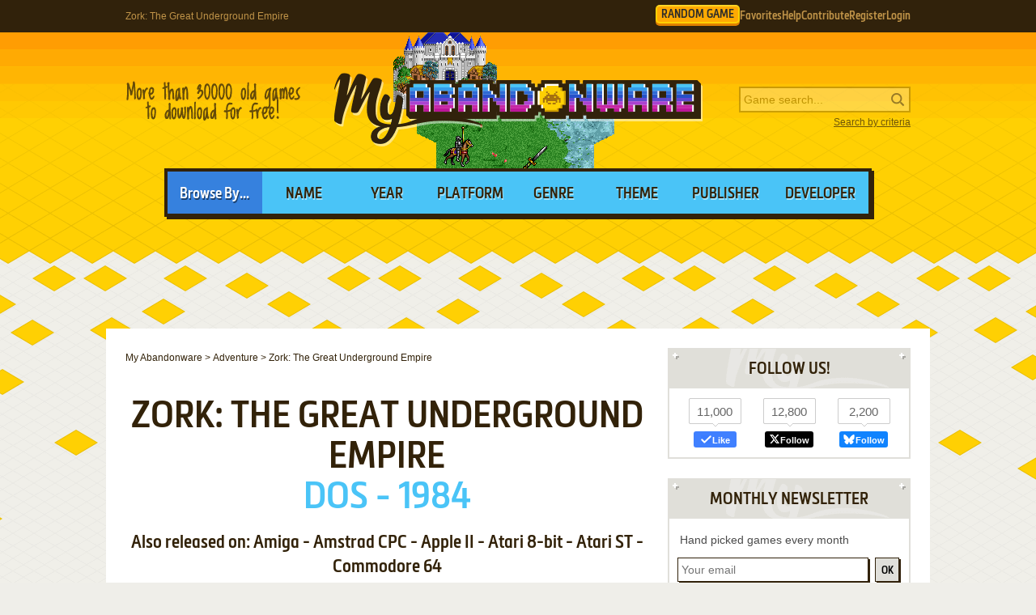

--- FILE ---
content_type: text/html; charset=UTF-8
request_url: https://www.myabandonware.com/game/zork-the-great-underground-empire-1j
body_size: 17912
content:
<!DOCTYPE html>
<html dir="ltr" lang="en-US">
<head>
    <!--  @formatter:off-->
    <style>
        #qc-cmp2-ui .qc-cmp2-home-button,#qc-cmp2-ui h2{font-family:MetronicProCSB,"Arial Black"!important;font-weight:400}#qc-cmp2-ui figure .logo-container{width:300px;height:60px}#qc-cmp2-ui h2{margin-bottom:7px!important;text-transform:uppercase}#qc-cmp2-ui .qc-cmp2-footer{box-shadow:none}#qc-cmp2-ui button[mode=primary],#qc-cmp2-ui button[mode=secondary]{font-family:MetronicProCSB,"Arial Black"!important;font-size:18px;border-radius:0}#qc-cmp2-ui button[mode=primary]{border:2px solid #32220b;box-shadow:3px 3px 0 #32220b}#qc-cmp2-ui .qc-cmp2-home-button,#qc-cmp2-ui button[mode=secondary]{box-shadow:3px 3px 0 rgba(0,0,0,.1)}.qc-cmp2-summary-buttons button:first-child{background:#fff;color:#405e85}.qc-cmp2-summary-buttons button:last-child{background:#3681de;color:#fff}.qc-cmp2-summary-buttons button span{padding-top:2px!important;font-family:MetronicProCSB,"Arial Black"!important}.qc-cmp2-summary-buttons button:hover{box-shadow:3px 3px 0 rgba(0,0,0,.25)!important;color:#fff!important;background:#2f73c5!important;cursor:pointer}.qc-cmp2-summary-buttons button span:hover{cursor:pointer}#qc-cmp2-ui .qc-cmp2-buttons-desktop button{font-size:16px}#qc-cmp2-ui{border:4px solid #32220b;box-shadow:3px 3px 0 #32220b}#qc-cmp2-ui .qc-cmp2-home-button{background:#fff;font-size:18px;border-radius:0;padding:5px 10px}@media (max-width:475px){#qc-cmp2-ui .qc-cmp2-link-inline{font-size:1em}}@media (min-width:768px){#qc-cmp2-ui{max-height:80vh}}
    </style>
    <!-- InMobi Choice. Consent Manager Tag v3.0 (for TCF 2.2) -->
    <script type="text/javascript" async=true>
        !function(){var o,e=window.location.hostname,t=document.createElement("script"),n=document.getElementsByTagName("script")[0],e="https://cmp.inmobi.com".concat("/choice/","1v2aYhFqnuEGn","/",e,"/choice.js?tag_version=V3"),p=0;t.async=!0,t.type="text/javascript",t.src=e,n.parentNode.insertBefore(t,n),function(){for(var e,a="__tcfapiLocator",n=[],s=window;s;){try{if(s.frames[a]){e=s;break}}catch(e){}if(s===window.top)break;s=s.parent}e||(!function e(){var t,n=s.document,p=!!s.frames[a];return p||(n.body?((t=n.createElement("iframe")).style.cssText="display:none",t.name=a,n.body.appendChild(t)):setTimeout(e,5)),!p}(),s.__tcfapi=function(){var e,t=arguments;if(!t.length)return n;"setGdprApplies"===t[0]?3<t.length&&2===t[2]&&"boolean"==typeof t[3]&&(e=t[3],"function"==typeof t[2]&&t[2]("set",!0)):"ping"===t[0]?(e={gdprApplies:e,cmpLoaded:!1,cmpStatus:"stub"},"function"==typeof t[2]&&t[2](e)):("init"===t[0]&&"object"==typeof t[3]&&(t[3]=Object.assign(t[3],{tag_version:"V3"})),n.push(t))},s.addEventListener("message",function(n){var p="string"==typeof n.data,e={};try{e=p?JSON.parse(n.data):n.data}catch(e){}var a=e.__tcfapiCall;a&&window.__tcfapi(a.command,a.version,function(e,t){t={__tcfapiReturn:{returnValue:e,success:t,callId:a.callId}};p&&(t=JSON.stringify(t)),n&&n.source&&n.source.postMessage&&n.source.postMessage(t,"*")},a.parameter)},!1))}(),o=["2:tcfeuv2","6:uspv1","7:usnatv1","8:usca","9:usvav1","10:uscov1","11:usutv1","12:usctv1"],window.__gpp_addFrame=function(e){var t;window.frames[e]||(document.body?((t=document.createElement("iframe")).style.cssText="display:none",t.name=e,document.body.appendChild(t)):window.setTimeout(window.__gpp_addFrame,10,e))},window.__gpp_stub=function(){var e=arguments;if(__gpp.queue=__gpp.queue||[],__gpp.events=__gpp.events||[],!e.length||1==e.length&&"queue"==e[0])return __gpp.queue;if(1==e.length&&"events"==e[0])return __gpp.events;var t=e[0],n=1<e.length?e[1]:null,p=2<e.length?e[2]:null;if("ping"===t)n({gppVersion:"1.1",cmpStatus:"stub",cmpDisplayStatus:"hidden",signalStatus:"not ready",supportedAPIs:o,cmpId:10,sectionList:[],applicableSections:[-1],gppString:"",parsedSections:{}},!0);else if("addEventListener"===t){"lastId"in __gpp||(__gpp.lastId=0),__gpp.lastId++;var a=__gpp.lastId;__gpp.events.push({id:a,callback:n,parameter:p}),n({eventName:"listenerRegistered",listenerId:a,data:!0,pingData:{gppVersion:"1.1",cmpStatus:"stub",cmpDisplayStatus:"hidden",signalStatus:"not ready",supportedAPIs:o,cmpId:10,sectionList:[],applicableSections:[-1],gppString:"",parsedSections:{}}},!0)}else if("removeEventListener"===t){for(var s=!1,i=0;i<__gpp.events.length;i++)if(__gpp.events[i].id==p){__gpp.events.splice(i,1),s=!0;break}n({eventName:"listenerRemoved",listenerId:p,data:s,pingData:{gppVersion:"1.1",cmpStatus:"stub",cmpDisplayStatus:"hidden",signalStatus:"not ready",supportedAPIs:o,cmpId:10,sectionList:[],applicableSections:[-1],gppString:"",parsedSections:{}}},!0)}else"hasSection"===t?n(!1,!0):"getSection"===t||"getField"===t?n(null,!0):__gpp.queue.push([].slice.apply(e))},window.__gpp_msghandler=function(n){var p,a="string"==typeof n.data;try{var t=a?JSON.parse(n.data):n.data}catch(e){t=null}"object"==typeof t&&null!==t&&"__gppCall"in t&&(p=t.__gppCall,window.__gpp(p.command,function(e,t){t={__gppReturn:{returnValue:e,success:t,callId:p.callId}};n.source.postMessage(a?JSON.stringify(t):t,"*")},"parameter"in p?p.parameter:null,"version"in p?p.version:"1.1"))},"__gpp"in window&&"function"==typeof window.__gpp||(window.__gpp=window.__gpp_stub,window.addEventListener("message",window.__gpp_msghandler,!1),window.__gpp_addFrame("__gppLocator"));var a,s=function(){var e=arguments;typeof window.__uspapi!==s&&setTimeout(function(){void 0!==window.__uspapi&&window.__uspapi.apply(window.__uspapi,e)},500)};void 0===window.__uspapi&&(window.__uspapi=s,a=setInterval(function(){p++,window.__uspapi===s&&p<3?console.warn("USP is not accessible"):clearInterval(a)},6e3))}();
    </script>
    <!-- End InMobi Choice. Consent Manager Tag v3.0 (for TCF 2.2) -->
    <!--    @formatter:on-->

    <meta charset="utf-8">

    <link rel="preconnect" href="https://www.google-analytics.com">
    <link rel="preconnect" href="https://cmp.inmobi.com">
    <link rel="preconnect" href="https://ad.missena.io/">

            <link rel="preload" as="image" href="/media/css/img/logo-homm.png"/>
        <link rel="preload" as="font" type="font/woff2" href="/media/css/font/MetronicProCSB.woff2" crossorigin/>

    
    <link rel="apple-touch-icon" sizes="180x180" href="/apple-touch-icon.png">
    <link rel="icon" type="image/png" sizes="32x32" href="/favicon-32x32.png">
    <link rel="icon" type="image/png" sizes="16x16" href="/favicon-16x16.png">
    <link rel="manifest" href="/manifest.json">
    <link rel="mask-icon" href="/safari-pinned-tab.svg" color="#5bbad5">
    <meta name="theme-color" content="#ffffff">

    <meta name=viewport content="width=device-width, initial-scale=1">

    <script src="/wp-content/plugins/wp-banners/js/wp-banners.js" async></script>

    <meta http-equiv="content-language" content="en-US" >
<meta property="fb:admins" content="651077485" >
<meta property="fb:page_id" content="119462358150747" >
<meta property="og:description" content="Remember Zork: The Great Underground Empire, an old video game from 1984? You can play it again for a cheap price." >
<meta property="og:image" content="https://www.myabandonware.com/media/screenshots/z/zork-the-great-underground-empire-1j/thumbs/zork-the-great-underground-empire_1.png" >
<meta property="og:locale" content="en_US" >
<meta property="og:site_name" content="My Abandonware" >
<meta property="og:title" content="Zork: The Great Underground Empire" >
<meta property="og:type" content="product" >
<meta property="og:url" content="https://www.myabandonware.com/game/zork-the-great-underground-empire-1j" >
<meta property="product:category" content="Video Games" >
<meta name="keywords" content="abandonware" >
<meta name="description" content="Zork: The Great Underground Empire, a really nice adventure game sold in 1984 for DOS, is available and ready to be played again! Also available on Amiga, Amstrad CPC, Apple II, Atari 8-bit, Atari ST and Commodore 64, time to play an interactive fiction, fantasy and puzzle elements video game title." >
<meta name="robots" content="all" >
<meta name="language" content="en-US" >
<meta name="copyright" content="https://utopiaweb.fr/" >
    <title>Zork: The Great Underground Empire - My Abandonware</title>
    <script>
        window.viewPortWidth = Math.max(document.documentElement.clientWidth, window.innerWidth || 0);

        function insScript(A, e = ! 0, n = () => {
        }) {
            var o = document.createElement("script");
            o.async = e, o.src = A, o.onload = n;
            n = document.getElementsByTagName("script")[0];
            n.parentNode.insertBefore(o, n)
        }
    </script>

    <script>window.artstr = "r121";</script>
        <script async src="/media/js/prbid/vendor/prebid10.20.0.js?v=1765903031"></script>
        <script src="/media/js/prbid/prebid-wrapper.min.js?v=1768297670"></script><style>
*[id^="google_ads_iframe"]:empty{display:none}.r121, .c-rectangle_multi{display:flex;justify-content:center;align-items:center}.r121cb .wgl img{width:100%;max-width:468px}.r121 img[width="1"]{position:absolute}.r121cb{position:relative;width:646px;text-align:center;margin-bottom:24px;overflow:hidden;line-height:1px;min-height:90px}.r121cb:not(:has(.adm-ad-rendered)){background-color:#F1F1F1}.r121cb > div{margin:0 auto}.r121cb img{max-width:100%;width:auto}.r121pb{width:100%;text-align:center}#l .r121 .item + .item{margin-top:20px}.r121st{position:-webkit-sticky;position:sticky;top:20px;min-height:600px}.r121st:empty{display:none}.item.r121{width:300px;position:relative;padding-top:20px;margin-bottom:36px;margin-top:12px}.item.r121:after{display:block;content:"Ads";position:absolute;top:-6px;left:0;width:100%;text-align:center;font-family:"Lucida Grande", Arial, sans-serif;color:#444;font-size:11px}.item.r121 img{width:300px}.item.r121-1{margin-left:0}.item.r121-2{margin-right:0}.item.r121-3{display:none}#r121TUM{height:90px;display:flex;justify-content:center;align-items:center}div[id="banner_billboard"]{width:970px;height:250px;text-align:center}div[id="banner_billboard_m"]{display:none}div[id^="rectangle_mid"]{width:300px;height:250px;text-align:center}div[id^="rectangle_mid_m"]{display:none}div[id="banner_top"]{width:728px;height:90px;text-align:center}div[id="banner_top_m"]{display:none}div[id="banner_bot"]{width:728px;height:90px;text-align:center}div[id="banner_bot_m"]{display:none}div[id^="banner_mid"]{width:728px;height:90px;text-align:center}div[id^="banner_mid_m"]{display:none}div[id^="sidebar_right"]{width:300px;height:600px;display:flex;justify-content:center;align-items:center;text-align:center}@media (max-width:1020px){#r121TUM{height:100px}}#r121GPUS{margin-top:24px}#r121ST{min-height:600px}#r121ST:empty{display:none}#r121SB{min-height:600px}#r121SB:empty{display:none}#r121CLX{width:100%;min-height:250px;grid-template-columns:1fr 1fr 1fr}#r121CLX > div{line-height:1px}@media (max-width:1020px){#r121CLX{grid-template-columns:1fr 1fr}#r121CLX > *:last-child{display:none !important}}@media (max-width:768px){#r121CLX{grid-template-columns:1fr;row-gap:20px}div[id="banner_billboard"]{display:none}div[id="banner_billboard_m"]{display:flex;justify-content:center;align-items:center;width:336px;height:480px}div[id^="rectangle_mid"]{display:none}div[id^="rectangle_mid_m"]{display:flex;justify-content:center;align-items:center;width:336px;height:280px}div[id="banner_top"]{display:none}div[id="banner_top_m"]{display:flex;justify-content:center;align-items:center;width:320px;height:100px}div[id="banner_bot"]{display:none}div[id="banner_bot_m"]{display:flex;justify-content:center;align-items:center;width:320px;height:100px}div[id^="banner_mid"]{display:none}div[id^="banner_mid_m"]{display:flex;justify-content:center;align-items:center;width:320px;height:100px}div[id^="sidebar_right"]{display:none}}#r121CLX:empty{display:none}#r121CLX.flx{display:flex;justify-content:space-between}#r121CL1 > a > img,
#r121CL2 > a > img{width:300px}#r121CT{text-align:center}#r121CT > div{margin:0 auto}#r121CT .item{text-align:left}#r121CT img.f{display:inline-block}#r121CT img.s{display:none}#r121CLX.item.ba:after{width:100%}#r121ST > a > img,
#r121SB > a > img{width:300px}.mmt-primary div[id$="_ad"] a:not(:only-child){display:none !important}@media screen and (max-width:1020px){.r121cb{width:100%}}@media screen and (max-width:860px){.r121cb{width:100%}.r121cb .wgl img{max-width:728px}}@media screen and (max-width:670px){.r121cb{width:104%;margin-left:-2%}}@media screen and (min-width:1350px) and (min-height:600px){.r121cb{width:970px}.r121cb .wgl img{max-width:728px}}@media screen and (max-width:330px){\##r121CT img.s{display:inline-block}\##r121CT img.f{display:none}}</style>
            <script type="text/javascript" async src="https://ad.missena.io/?t=PA-87833677"></script>
    
            <!-- Google tag (gtag.js) -->
        <script async src="https://www.googletagmanager.com/gtag/js?id=G-E2247S2XBP"></script>
        <script>
            window.dataLayer = window.dataLayer || [];

            function gtag() {
                dataLayer.push(arguments);
            }

            gtag('js', new Date());

            gtag('config', 'G-E2247S2XBP');
        </script>
    
    <script async src="/media/js/gamelist-controls.min.js?v=1687858394"></script>
<script async src="/media/js/browsehover.min.js?v=1661863781"></script>
    <script type="application/ld+json">
        {
            "@context": "http://schema.org",
            "@type": "WebSite",
            "name": "My Abandonware",
            "alternateName": "MyAbandonware",
            "url": "https://www.myabandonware.com",
            "image": "https://www.myabandonware.com/media/img/assets/myabandonware-square-1.png"
        }
    </script>
    <script type="application/ld+json">
        {
            "@context": "http://schema.org",
            "@type": "Organization",
            "name": "My Abandonware",
            "url": "https://www.myabandonware.com/",
            "sameAs": [
                "https://www.facebook.com/myabandonware",
                "https://x.com/myabandonware"
            ]
        }
    </script>

    <link href="/media/css/style.css?v=1763400490" rel="stylesheet" type="text/css"/>
    <script type="application/javascript" src="/media/js/myab.min.js?v=1738853067" defer></script>

    </head>
<body>

<div id="c" class="o-content  ">

    <div id="h" class="c">

        <div class="b1">
            <h1>Zork: The Great Underground Empire</h1>
            <div class="c-user-feat">

                                <a href="/browse/random" class="o-account c-random-game">RANDOM GAME</a>

                <a href="/favorites/" class="o-account c-user-feat__favorites" title="Browse your Favorite Games" rel="nofollow">Favorites</a>
                <a href="/howto/" class="o-account c-help">Help</a>
                <a href="/contribute/" class="o-account c-user-feat__contribute" title="Help us by contributing">Contribute</a>

                                    <a href="/register/" class="o-account c-user-feat__register" title="Create an account">Register</a>
                    <a href="/login/" class="o-account c-user-feat__login" title="Login MAW">Login</a>
                            </div>
        </div>

        <div class="b2">

            <a class="logo homm" href="/">MyAbandonware</a>
            <div class="pitch" title="Real count is close to 36600">More than 36600 old games to download for
                                                                                                       free!
            </div>
            <form id="search" method="post" action="/search/">
                <fieldset>
                    <input type="text" value="" name="searchValue" class="inputText" placeholder="Game search...">
                    <input type="submit" value="s" class="c-search_submit" title="Search game">
                </fieldset>
                <script type="application/ld+json">
                    {
                        "@context": "http://schema.org",
                        "@type": "WebSite",
                        "url": "https://www.myabandonware.com/",
                        "potentialAction": {
                            "@type": "SearchAction",
                            "target": "https://www.myabandonware.com/search/q/{searchValue}",
                            "query-input": "required name=searchValue"
                        }
                    }
                </script>
                <a href="/search" id="advsearch">Search by criteria</a>
            </form>
        </div>

        <div class="b3">
            <span>Browse By...</span>
            <ul>
                <li>
                    <a href="/browse/name/">Name</a>
                </li>
                <li>
                    <a href="/browse/year/">Year</a>
                </li>
                <li>
                    <a href="/browse/platform/">Platform</a>
                </li>
                <li>
                    <a href="/browse/genre/">Genre</a>
                </li>
                <li>
                    <a href="/browse/theme/">Theme</a>
                </li>
                <li>
                    <a class="a16" href="/browse/publisher/">Publisher</a>
                </li>
                <li>
                    <a class="a16" href="/browse/developer/">Developer</a>
                </li>
            </ul>
        </div>

        <div style="line-height:1px" id="r121TUM"><div id="banner_top"></div><div id="banner_top_m"></div><div class="adm-passback" style="display: none"><a target="_top" href="https://www.runoperagx.com/23186J2/KM15N5P/" rel="nofollow noreferrer" style="display:flex;justify-content:center;"><picture><source data-srcset="/media/img/pwn/ogx/default/NzI4eDkw-2.webp"><img data-source="/media/img/pwn/ogx/default/NzI4eDkw-2.jpg" width="728" height="90" style="max-width:100%;height:auto;" /></picture></a></div></div>
    </div>

    <div id="pw" class="c">

        <div id="content">

            <ol vocab="https://schema.org/" typeof="BreadcrumbList" class="breadCrumb c-breadcrumb">
                <li property="itemListElement" typeof="ListItem"><a property="item" typeof="WebPage" href="/"><span property="name">My Abandonware</span></a><meta property="position" content="1"></li> &gt; <li property="itemListElement" typeof="ListItem"><a property="item" typeof="WebPage" href="/browse/genre/adventure-2/"><span property="name">Adventure</span></a><meta property="position" content="2"></li> &gt; <li property="itemListElement" typeof="ListItem"><span property="name">Zork: The Great Underground Empire</span><meta property="position" content="3"></li>            </ol>

            
<div id="gaff">

    <div class="box">

        <h2>Zork: The Great Underground Empire</h2>
        <p class="h2">
            <span>DOS - 1984</span>
        </p>

        <p class="platforms">Also released on: Amiga - Amstrad CPC - Apple II - Atari 8-bit - Atari ST - Commodore 64</p>
    </div>


    <div class="box metas">

        <div>
            <div class="r121" id="r121CT"><div id="rectangle_top"></div><div id="rectangle_top_m"></div><div class="adm-passback" style="display: none"><a target="_top" href="/visual/r-4/?u=%2Fcmp%2FKFX57Q%2F26NCBJG%2F" rel="nofollow noreferrer" style="display:flex;justify-content:center;"><img data-source="/media/img/pwn/star-trek/default/13576_TNG_Launch_Statics_MzAweDI1MA==_C5_V1.jpeg" width="auto" height="250" style="max-width:100%;height:auto;" /></a></div></div>        </div>

        <div class="gameData">
            <table class="gameInfo"><tbody>
<tr>
<th scope="row">Alt names</th>
<td>ZORK I: The Great Underground Empire, Zork, Zork, Zork I, Zork I: Le Grand Empire des Ténèbres, Zork I: The Great Underground Empire, Zork: The Great Underground Empire - Part I</td>
</tr>
<tr>
<th scope="row">Year</th>
<td><a href="/browse/year/1984/">1984</a></td>
</tr>
<tr>
<th scope="row">Platform</th>
<td><a href="/browse/platform/dos/">DOS</a></td>
</tr>
<tr>
<th scope="row">Released in</th>
<td>United States (1984)<br />United States (1987)<br />United Kingdom (1990)</td>
</tr>
<tr>
<th scope="row">Genre</th>
<td><a class='gel' title='Browse games of this genre' href='/browse/genre/adventure-2/'>Adventure</a></td>
</tr>
<tr>
<th scope="row">Theme</th>
<td><a class='thl' title='Browse games of this theme' href='/browse/theme/fantasy-16/'>Fantasy</a>, <a class='thl' title='Browse games of this theme' href='/browse/theme/interactive-fiction-10/'>Interactive Fiction</a>, <a class='thl' title='Browse games of this theme' href='/browse/theme/puzzle-elements-5e/'>Puzzle elements</a></td>
</tr>
<tr>
<th scope="row">Publisher</th>
<td><a href='/browse/publisher/infocom-inc-a9/'>Infocom, Inc.</a>, <a href='/browse/publisher/mastertronic-ltd-13y/'>Mastertronic Ltd.</a></td>
</tr>
<tr>
<th scope="row">Developer</th>
<td><a href='/browse/developer/infocom-inc-a9/'>Infocom, Inc.</a></td>
</tr>
<tr>
<th scope="row">Perspective</th>
<td>Text-based / Spreadsheet</td>
</tr>
<tr>
<th scope="row">Dosbox support</th>
<td>
<a class="dosboxLink" href="http://www.dosbox.com/comp_list.php?showID=3244" rel="nofollow"><span class="fullysupported">Fully supported</span> on 0.72</a>
</td>
</tr>
</tbody></table>
<div class="c-game_user-controls js-gamelist"><form method="post" action="/favorites/add" class="c-gamelist-controls  c-gamelist-controls--nigl">
            <input type="hidden" name="gameIndex" class="c-gamelist-controls__input" value="/game/zork-the-great-underground-empire-1j"/>
            <button type="submit" class="c-gamelist-controls__button js-gamelist-add" title="Add to favorites">Add to favorites</button>
            </form></div>        </div>

    </div>


    <div class="box gameRateDL">

        <div class="gameRate">
            <div class="gameRater" id="grRa"><div style="width:86%;" id="grRaA"></div><button style="width:100%;" onclick="return __myAbRateGame(5);"></button><button style="width:80%;" onclick="return __myAbRateGame(4);"></button><button style="width:60%;" onclick="return __myAbRateGame(3);"></button><button style="width:40%;" onclick="return __myAbRateGame(2);"></button><button style="width:20%;" onclick="return __myAbRateGame(1);"></button></div><div id="grRaB" class="gameRated"><span>4.28</span> / <span>5</span> - <span>193</span> votes</div> <script type="text/javascript">
            (function () {
                var r = new XMLHttpRequest();
                var rUrl = '/game/rate/zork-the-great-underground-empire-1j/';

                var grRa = document.getElementById('grRa');
                var grRaA = document.getElementById('grRaA');
                var grRaB = document.getElementById('grRaB');
                var __myAbRateGame = function (nb) {

                    grRa.className = grRa.className + ' rated';
                    grRaA.style.width = (nb * 20) + '%';
                    grRaB.innerHTML = "Thanks!";

                    r.open("POST", rUrl + nb + '/', true);
                    r.setRequestHeader("X-Requested-With", "XMLHttpRequest");
                    r.send();

                    return false;
                };
                document.__myAbRateGame = __myAbRateGame;
            })();
        </script>        </div>

        
        <div class="gameBigB gameBuy">
            <a href="#buy">Buy Game
                <span>GOG</span>
            </a>
        </div>

                    <div class="temp"></div>
            <div class="extrasDL">
                <p>
                    <a href="#download">Download extras files</a>
                    <br/>
                    <span>Manual and map                        available</span>
                </p>
            </div>
            </div>


    <div class="box">

        <h3>Description of Zork: The Great Underground Empire</h3>

        <p>Zork: The Great Underground Empire, a really nice adventure game sold in 1984 for DOS, is available and ready to be played again! Also available on Amiga, Amstrad CPC, Apple II, Atari 8-bit, Atari ST and Commodore 64, time to play an interactive fiction, fantasy and puzzle elements video game title.</p>
        
        
        
                    <h4>External links</h4>

            <ul class="extLinks">
                <li class="pcgw"><a href="https://www.pcgamingwiki.com/wiki/Zork:_The_Great_Underground_Empire" rel="nofollow">PCGamingWiki</a><li class="wikipedia"><a href="https://en.wikipedia.org/wiki/Zork" rel="nofollow">Wikipedia Entry</a><li class="mobygames"><a href="https://www.mobygames.com/game/50/zork-the-great-underground-empire/" rel="nofollow">MobyGames</a>            </ul>
        
    </div>

            <div class="box">
            <h3>Captures and Snapshots</h3>

            </ul><ul id="screentabs"><li><a href="javascript:void(0)" data-platform="1" onclick="toggleScreentabs(this)" class="current">DOS</a></li><li><a href="javascript:void(0)" data-platform="8" onclick="toggleScreentabs(this)" class="">Amiga</a></li><li><a href="javascript:void(0)" data-platform="10" onclick="toggleScreentabs(this)" class="">Amstrad CPC</a></li><li><a href="javascript:void(0)" data-platform="13" onclick="toggleScreentabs(this)" class="">Apple II</a></li><li><a href="javascript:void(0)" data-platform="19" onclick="toggleScreentabs(this)" class="">Atari 8-bit</a></li><li><a href="javascript:void(0)" data-platform="20" onclick="toggleScreentabs(this)" class="">Atari ST</a></li><li><a href="javascript:void(0)" data-platform="34" onclick="toggleScreentabs(this)" class="">Commodore 64</a></li><div class="items screens" data-platform="1"><a class="item itemListScreenshot thumb c-thumb lb" 
    href="/media/screenshots/z/zork-the-great-underground-empire-1j/zork-the-great-underground-empire_1.jpg" data-webp="0"><picture>
    
    <img src="/media/screenshots/z/zork-the-great-underground-empire-1j/thumbs/zork-the-great-underground-empire_1.png"
         alt="Zork: The Great Underground Empire 0"
         loading="lazy"/>
     </picture>
</a><div class="item filler"></div></div><div class="items screens dNone" data-platform="8"><a class="item itemListScreenshot thumb c-thumb lb" 
    href="/media/screenshots/z/zork-the-great-underground-empire-7xz/zork-the-great-underground-empire_1.png" data-webp="0"><picture>
    <source data-fill="1" type="image/png" srcset="/media/css/img/loading.png 1w" />
    <img src="/media/screenshots/z/zork-the-great-underground-empire-7xz/zork-the-great-underground-empire_1.png"
         alt="Zork: The Great Underground Empire 0"
         loading="lazy"/>
     </picture>
</a><div class="item filler"></div></div><div class="items screens dNone" data-platform="10"><a class="item itemListScreenshot thumb c-thumb lb" 
    href="/media/screenshots/z/zork-the-great-underground-empire-9ft/zork-the-great-underground-empire_1.png" data-webp="0"><picture>
    <source data-fill="1" type="image/png" srcset="/media/css/img/loading.png 1w" /><source type="image/webp" srcset="/media/screenshots/z/zork-the-great-underground-empire-9ft/thumbs/webp/zork-the-great-underground-empire_1.webp">
    <img src="/media/screenshots/z/zork-the-great-underground-empire-9ft/thumbs/zork-the-great-underground-empire_1.png"
         alt="Zork: The Great Underground Empire 0"
         loading="lazy"/>
     </picture>
</a><div class="item filler"></div></div><div class="items screens dNone" data-platform="13"><a class="item itemListScreenshot thumb c-thumb lb" 
    href="/media/screenshots/z/zork-the-great-underground-empire-bq5/zork-the-great-underground-empire_1.png" data-webp="0"><picture>
    <source data-fill="1" type="image/png" srcset="/media/css/img/loading.png 1w" />
    <img src="/media/screenshots/z/zork-the-great-underground-empire-bq5/zork-the-great-underground-empire_1.png"
         alt="Zork: The Great Underground Empire 0"
         loading="lazy"/>
     </picture>
</a><a class="item itemListScreenshot thumb c-thumb lb" 
    href="/media/screenshots/z/zork-the-great-underground-empire-bq5/zork-the-great-underground-empire_2.png" data-webp="0"><picture>
    <source data-fill="1" type="image/png" srcset="/media/css/img/loading.png 1w" />
    <img src="/media/screenshots/z/zork-the-great-underground-empire-bq5/zork-the-great-underground-empire_2.png"
         alt="Zork: The Great Underground Empire 1"
         loading="lazy"/>
     </picture>
</a><a class="item itemListScreenshot thumb c-thumb lb" 
    href="/media/screenshots/z/zork-the-great-underground-empire-bq5/zork-the-great-underground-empire_3.png" data-webp="0"><picture>
    <source data-fill="1" type="image/png" srcset="/media/css/img/loading.png 1w" />
    <img src="/media/screenshots/z/zork-the-great-underground-empire-bq5/zork-the-great-underground-empire_3.png"
         alt="Zork: The Great Underground Empire 2"
         loading="lazy"/>
     </picture>
</a><div class="item filler"></div></div><div class="items screens dNone" data-platform="19"><a class="item itemListScreenshot thumb c-thumb lb" 
    href="/media/screenshots/z/zork-the-great-underground-empire-fkr/zork-the-great-underground-empire_1.png" data-webp="0"><picture>
    <source data-fill="1" type="image/png" srcset="/media/css/img/loading.png 1w" />
    <img src="/media/screenshots/z/zork-the-great-underground-empire-fkr/zork-the-great-underground-empire_1.png"
         alt="Zork: The Great Underground Empire 0"
         loading="lazy"/>
     </picture>
</a><a class="item itemListScreenshot thumb c-thumb lb" 
    href="/media/screenshots/z/zork-the-great-underground-empire-fkr/zork-the-great-underground-empire_2.png" data-webp="0"><picture>
    <source data-fill="1" type="image/png" srcset="/media/css/img/loading.png 1w" />
    <img src="/media/screenshots/z/zork-the-great-underground-empire-fkr/zork-the-great-underground-empire_2.png"
         alt="Zork: The Great Underground Empire 1"
         loading="lazy"/>
     </picture>
</a><a class="item itemListScreenshot thumb c-thumb lb" 
    href="/media/screenshots/z/zork-the-great-underground-empire-fkr/zork-the-great-underground-empire_3.png" data-webp="0"><picture>
    <source data-fill="1" type="image/png" srcset="/media/css/img/loading.png 1w" />
    <img src="/media/screenshots/z/zork-the-great-underground-empire-fkr/zork-the-great-underground-empire_3.png"
         alt="Zork: The Great Underground Empire 2"
         loading="lazy"/>
     </picture>
</a><div class="item filler"></div></div><div class="items screens dNone" data-platform="20"><a class="item itemListScreenshot thumb c-thumb lb" 
    href="/media/screenshots/z/zork-the-great-underground-empire-g9x/zork-the-great-underground-empire_1.png" data-webp="0"><picture>
    <source data-fill="1" type="image/png" srcset="/media/css/img/loading.png 1w" />
    <img src="/media/screenshots/z/zork-the-great-underground-empire-g9x/zork-the-great-underground-empire_1.png"
         alt="Zork: The Great Underground Empire 0"
         loading="lazy"/>
     </picture>
</a><div class="item filler"></div></div><div class="items screens dNone" data-platform="34"><a class="item itemListScreenshot thumb c-thumb lb" 
    href="/media/screenshots/z/zork-the-great-underground-empire-5m9/zork-the-great-underground-empire_1.png" data-webp="0"><picture>
    <source data-fill="1" type="image/png" srcset="/media/css/img/loading.png 1w" />
    <img src="/media/screenshots/z/zork-the-great-underground-empire-5m9/zork-the-great-underground-empire_1.png"
         alt="Zork: The Great Underground Empire 0"
         loading="lazy"/>
     </picture>
</a><a class="item itemListScreenshot thumb c-thumb lb" 
    href="/media/screenshots/z/zork-the-great-underground-empire-5m9/zork-the-great-underground-empire_2.png" data-webp="0"><picture>
    <source data-fill="1" type="image/png" srcset="/media/css/img/loading.png 1w" />
    <img src="/media/screenshots/z/zork-the-great-underground-empire-5m9/thumbs/zork-the-great-underground-empire_2.png"
         alt="Zork: The Great Underground Empire 1"
         loading="lazy"/>
     </picture>
</a><a class="item itemListScreenshot thumb c-thumb lb" 
    href="/media/screenshots/z/zork-the-great-underground-empire-5m9/zork-the-great-underground-empire_3.png" data-webp="0"><picture>
    <source data-fill="1" type="image/png" srcset="/media/css/img/loading.png 1w" />
    <img src="/media/screenshots/z/zork-the-great-underground-empire-5m9/thumbs/zork-the-great-underground-empire_3.png"
         alt="Zork: The Great Underground Empire 2"
         loading="lazy"/>
     </picture>
</a><a class="item itemListScreenshot thumb c-thumb lb" 
    href="/media/screenshots/z/zork-the-great-underground-empire-5m9/zork-the-great-underground-empire_4.png" data-webp="0"><picture>
    <source data-fill="1" type="image/png" srcset="/media/css/img/loading.png 1w" />
    <img src="/media/screenshots/z/zork-the-great-underground-empire-5m9/thumbs/zork-the-great-underground-empire_4.png"
         alt="Zork: The Great Underground Empire 3"
         loading="lazy"/>
     </picture>
</a><div class="item filler"></div></div><a target="_top" href="/visual/r-7/?u=%2Fclick%3Fpid%3D1507%26offer_id%3D84" rel="nofollow noreferrer" style="display:flex;justify-content:center;"><img src="/media/img/nextrs/hrwrs/default/hw_st_lootwomen1a_gif_OTcweDI1MA==_en.gif" width="970" height="250" style="max-width:100%;height:auto;" /></a>
        </div>

        <div id="bglb" onclick="hidelb();"></div>
        <div id="lightlb"></div>

        <script type="text/javascript" src="/media/js/lightbox.min.js?v=1678812993"></script>

    
    <div class="box">

        <h3 class="rel" id="comAnchor">Comments and reviews</h3>

        <div id="postedComments"><div class="gameComments" id="grCo">                    <div class="gameComment">

                        <div class="voting">
                            <a href="#" class="vote vote-up" onclick="return __myAbSendVote(62113, 1);">&uarr;</a>
                            <a href="#" class="vote vote-down" onclick="return __myAbSendVote(62113, 0);">&darr;</a>
                        </div>

                        <p class='username' style="background-position: left 0px;">
                            <span class="user">Les Filling</span>
                            <span class="dateComment">2021-08-24</span>
                            <span class="voteCount count">
                                <span id="voteCount62113">0</span> point
                            </span>
                            <span class="release">Amiga version</span>
                        </p>
                        <p class='comment'>They release only the DOS version for sale on one site and suddenly all other platform versions are no longer considered abandonware? Where can I buy the Amiga version?</p>
                    </div>                    <div class="gameComment">

                        <div class="voting">
                            <a href="#" class="vote vote-up" onclick="return __myAbSendVote(53272, 1);">&uarr;</a>
                            <a href="#" class="vote vote-down" onclick="return __myAbSendVote(53272, 0);">&darr;</a>
                        </div>

                        <p class='username' style="background-position: left -24px;">
                            <span class="user">ALemming</span>
                            <span class="dateComment">2020-10-10</span>
                            <span class="voteCount count">
                                <span id="voteCount53272">0</span> point
                            </span>
                            <span class="release">DOS version</span>
                        </p>
                        <p class='comment'>The first time I came across Zork it had been ported to the Mxit chat platform. I had no idea of its history, I thought Mxit had developed it. I only discovered much later in 2011, when we got internet at home, that it was way older than I knew and quite popular in certain circles. I love this game, both this and the Aardwolf MUD were ported to Mxit around the same time and I spent entire weekends playing them. I'm so happy to see it's on GOG now.</p>
                    </div>                    <div class="gameComment">

                        <div class="voting">
                            <a href="#" class="vote vote-up" onclick="return __myAbSendVote(35357, 1);">&uarr;</a>
                            <a href="#" class="vote vote-down" onclick="return __myAbSendVote(35357, 0);">&darr;</a>
                        </div>

                        <p class='username' style="background-position: left -48px;">
                            <span class="user">Mr Vampire</span>
                            <span class="dateComment">2019-02-17</span>
                            <span class="voteCount count">
                                <span id="voteCount35357">0</span> point
                            </span>
                            <span class="release">Commodore 64 version</span>
                        </p>
                        <p class='comment'>Challenging. I remember never completing this back in the 80's.</p>
                    </div>                    <div class="gameComment">

                        <div class="voting">
                            <a href="#" class="vote vote-up" onclick="return __myAbSendVote(33485, 1);">&uarr;</a>
                            <a href="#" class="vote vote-down" onclick="return __myAbSendVote(33485, 0);">&darr;</a>
                        </div>

                        <p class='username' style="background-position: left -72px;">
                            <span class="user">Notsoswift</span>
                            <span class="dateComment">2018-12-01</span>
                            <span class="voteCount count good">
                                <span id="voteCount33485">2</span> points
                            </span>
                            
                        </p>
                        <p class='comment'>The original Zork games, 1, 2, and 3, were all released into the public domain and are legally available for download here:<br />
<a href="http://infocom-if.org/downloads/downloads.html">infocom-if.org</a></p>
                    </div>                    <div class="gameComment">

                        <div class="voting">
                            <a href="#" class="vote vote-up" onclick="return __myAbSendVote(29668, 1);">&uarr;</a>
                            <a href="#" class="vote vote-down" onclick="return __myAbSendVote(29668, 0);">&darr;</a>
                        </div>

                        <p class='username' style="background-position: left -96px;">
                            <span class="user">Pentium</span>
                            <span class="dateComment">2018-06-05</span>
                            <span class="voteCount count">
                                <span id="voteCount29668">0</span> point
                            </span>
                            <span class="release">DOS version</span>
                        </p>
                        <p class='comment'>If It runs on DOSBox i cant wait to play it !</p>
                    </div>                    <div class="gameComment">

                        <div class="voting">
                            <a href="#" class="vote vote-up" onclick="return __myAbSendVote(26127, 1);">&uarr;</a>
                            <a href="#" class="vote vote-down" onclick="return __myAbSendVote(26127, 0);">&darr;</a>
                        </div>

                        <p class='username' style="background-position: left -120px;">
                            <span class="user">Devil8975</span>
                            <span class="dateComment">2017-11-19</span>
                            <span class="voteCount count bad">
                                <span id="voteCount26127">-1</span> point
                            </span>
                            
                        </p>
                        <p class='comment'>for those using dosbox, try dfend reloaded. its dosbox but with a gui. drag your game and drop it into the window. Most games set up with a single click.</p>
                    </div>                    <div class="gameComment">

                        <div class="voting">
                            <a href="#" class="vote vote-up" onclick="return __myAbSendVote(25179, 1);">&uarr;</a>
                            <a href="#" class="vote vote-down" onclick="return __myAbSendVote(25179, 0);">&darr;</a>
                        </div>

                        <p class='username' style="background-position: left -144px;">
                            <span class="user">Carillogeddon</span>
                            <span class="dateComment">2017-09-12</span>
                            <span class="voteCount count good">
                                <span id="voteCount25179">2</span> points
                            </span>
                            
                        </p>
                        <p class='comment'>Use DosBox people. This is an old game, you can't run it natively on modern Windows.</p>
                    </div>                    <div class="gameComment">

                        <div class="voting">
                            <a href="#" class="vote vote-up" onclick="return __myAbSendVote(24993, 1);">&uarr;</a>
                            <a href="#" class="vote vote-down" onclick="return __myAbSendVote(24993, 0);">&darr;</a>
                        </div>

                        <p class='username' style="background-position: left -168px;">
                            <span class="user">html</span>
                            <span class="dateComment">2017-08-30</span>
                            <span class="voteCount count">
                                <span id="voteCount24993">0</span> point
                            </span>
                            <span class="release">DOS version</span>
                        </p>
                        <p class='comment'>help i cant get it to install im using windows 8.1 and i keep getting an error saying this app can't run on your pc to find a version for your pc check with the software publisher</p>
                    </div>                    <div class="gameComment">

                        <div class="voting">
                            <a href="#" class="vote vote-up" onclick="return __myAbSendVote(24159, 1);">&uarr;</a>
                            <a href="#" class="vote vote-down" onclick="return __myAbSendVote(24159, 0);">&darr;</a>
                        </div>

                        <p class='username' style="background-position: left -192px;">
                            <span class="user">Paul</span>
                            <span class="dateComment">2017-06-22</span>
                            <span class="voteCount count bad">
                                <span id="voteCount24159">-6</span> points
                            </span>
                            
                        </p>
                        <p class='comment'>How do i install it on my PC with Windows 10?<br />
PLEEEEEAAASE!  I used to LOVE this game and REALLY want to play it again....<br />
Or, maybe install it on my phone!</p>
                    </div>                    <div class="gameComment relevant">

                        <div class="voting">
                            <a href="#" class="vote vote-up" onclick="return __myAbSendVote(23443, 1);">&uarr;</a>
                            <a href="#" class="vote vote-down" onclick="return __myAbSendVote(23443, 0);">&darr;</a>
                        </div>

                        <p class='username' style="background-position: left -216px;">
                            <span class="user">Dervrak</span>
                            <span class="dateComment">2017-04-21</span>
                            <span class="voteCount count good">
                                <span id="voteCount23443">7</span> points
                            </span>
                            
                        </p>
                        <p class='comment'>First computer game I ever owned, got a C-64 and Zork I for my 10th birthday in 1984. My young mind was completely blown away by the concept that I was inside the "story" and could actually control what happened. I put hundreds of hours into it before I finally solved every puzzle and collected every treasure. It was the beginning of a life long love affair with adventure/RPG's that still continues today.</p>
                    </div>                    <div class="gameComment dNone">

                        <div class="voting">
                            <a href="#" class="vote vote-up" onclick="return __myAbSendVote(22601, 1);">&uarr;</a>
                            <a href="#" class="vote vote-down" onclick="return __myAbSendVote(22601, 0);">&darr;</a>
                        </div>

                        <p class='username' style="background-position: left -240px;">
                            <span class="user">NickkyG</span>
                            <span class="dateComment">2017-02-07</span>
                            <span class="voteCount count good">
                                <span id="voteCount22601">4</span> points
                            </span>
                            
                        </p>
                        <p class='comment'>26 yo discovering the roots of the gaming industry/culture, due in part to "Ready Player One" by Ernest Cline<br />
check it out while i check this one out!</p>
                    </div>                    <div class="gameComment dNone">

                        <div class="voting">
                            <a href="#" class="vote vote-up" onclick="return __myAbSendVote(21513, 1);">&uarr;</a>
                            <a href="#" class="vote vote-down" onclick="return __myAbSendVote(21513, 0);">&darr;</a>
                        </div>

                        <p class='username' style="background-position: left -264px;">
                            <span class="user">MotownJunkUk</span>
                            <span class="dateComment">2016-09-24</span>
                            <span class="voteCount count good">
                                <span id="voteCount21513">1</span> point
                            </span>
                            <span class="release">DOS version</span>
                        </p>
                        <p class='comment'>Ahhh the sweet taste of nostalgia. 10/10 thanks :)</p>
                    </div>                    <div class="gameComment dNone">

                        <div class="voting">
                            <a href="#" class="vote vote-up" onclick="return __myAbSendVote(20357, 1);">&uarr;</a>
                            <a href="#" class="vote vote-down" onclick="return __myAbSendVote(20357, 0);">&darr;</a>
                        </div>

                        <p class='username' style="background-position: left -288px;">
                            <span class="user">InfinityPlayer</span>
                            <span class="dateComment">2016-05-31</span>
                            <span class="voteCount count">
                                <span id="voteCount20357">0</span> point
                            </span>
                            <span class="release">DOS version</span>
                        </p>
                        <p class='comment'>I tried to download the DOS version of this game, and it said the file wasn't found on this server</p>
                    </div>                    <div class="gameComment dNone">

                        <div class="voting">
                            <a href="#" class="vote vote-up" onclick="return __myAbSendVote(18581, 1);">&uarr;</a>
                            <a href="#" class="vote vote-down" onclick="return __myAbSendVote(18581, 0);">&darr;</a>
                        </div>

                        <p class='username' style="background-position: left -312px;">
                            <span class="user">thostwoone</span>
                            <span class="dateComment">2015-12-20</span>
                            <span class="voteCount count good">
                                <span id="voteCount18581">1</span> point
                            </span>
                            <span class="release">DOS version</span>
                        </p>
                        <p class='comment'>never played zork before but can't wait to get started.</p>
                    </div>                    <div class="gameComment dNone">

                        <div class="voting">
                            <a href="#" class="vote vote-up" onclick="return __myAbSendVote(17844, 1);">&uarr;</a>
                            <a href="#" class="vote vote-down" onclick="return __myAbSendVote(17844, 0);">&darr;</a>
                        </div>

                        <p class='username' style="background-position: left -336px;">
                            <span class="user">PIRATE_BASTARD</span>
                            <span class="dateComment">2015-10-09</span>
                            <span class="voteCount count good">
                                <span id="voteCount17844">1</span> point
                            </span>
                            
                        </p>
                        <p class='comment'>these old games are great</p>
                    </div>                    <div class="gameComment dNone">

                        <div class="voting">
                            <a href="#" class="vote vote-up" onclick="return __myAbSendVote(17843, 1);">&uarr;</a>
                            <a href="#" class="vote vote-down" onclick="return __myAbSendVote(17843, 0);">&darr;</a>
                        </div>

                        <p class='username' style="background-position: left -360px;">
                            <span class="user">PIRATE_BASTARD</span>
                            <span class="dateComment">2015-10-09</span>
                            <span class="voteCount count">
                                <span id="voteCount17843">0</span> point
                            </span>
                            
                        </p>
                        <p class='comment'>infocom was great. like ad&d ,you knoiw, just make up whatevr  you want to in your mind</p>
                    </div>                    <div class="gameComment dNone">

                        <div class="voting">
                            <a href="#" class="vote vote-up" onclick="return __myAbSendVote(17436, 1);">&uarr;</a>
                            <a href="#" class="vote vote-down" onclick="return __myAbSendVote(17436, 0);">&darr;</a>
                        </div>

                        <p class='username' style="background-position: left -384px;">
                            <span class="user">Jack Joe</span>
                            <span class="dateComment">2015-09-01</span>
                            <span class="voteCount count">
                                <span id="voteCount17436">0</span> point
                            </span>
                            
                        </p>
                        <p class='comment'>Infocom Games were like video game books.<br />
Words with your imagination for graphics and your intelligence to keep your characters alive.  Infocom was the best!<br />
Hope these downloads are the real deal.<br />
Thanks!</p>
                    </div>                    <div class="gameComment dNone">

                        <div class="voting">
                            <a href="#" class="vote vote-up" onclick="return __myAbSendVote(17358, 1);">&uarr;</a>
                            <a href="#" class="vote vote-down" onclick="return __myAbSendVote(17358, 0);">&darr;</a>
                        </div>

                        <p class='username' style="background-position: left -408px;">
                            <span class="user">FireStorm</span>
                            <span class="dateComment">2015-08-24</span>
                            <span class="voteCount count good">
                                <span id="voteCount17358">3</span> points
                            </span>
                            
                        </p>
                        <p class='comment'>You might be eaten by a Grue...</p>
                    </div>                    <div class="gameComment dNone">

                        <div class="voting">
                            <a href="#" class="vote vote-up" onclick="return __myAbSendVote(16313, 1);">&uarr;</a>
                            <a href="#" class="vote vote-down" onclick="return __myAbSendVote(16313, 0);">&darr;</a>
                        </div>

                        <p class='username' style="background-position: left -432px;">
                            <span class="user">Skeeter</span>
                            <span class="dateComment">2015-05-22</span>
                            <span class="voteCount count good">
                                <span id="voteCount16313">3</span> points
                            </span>
                            <span class="release">DOS version</span>
                        </p>
                        <p class='comment'>I haven't played Zork since my Commodore 64 days.  I mastered all of the Zork games had have missed them these many years. Can't wait to get started.</p>
                    </div>                    <div class="gameComment dNone">

                        <div class="voting">
                            <a href="#" class="vote vote-up" onclick="return __myAbSendVote(12590, 1);">&uarr;</a>
                            <a href="#" class="vote vote-down" onclick="return __myAbSendVote(12590, 0);">&darr;</a>
                        </div>

                        <p class='username' style="background-position: left -456px;">
                            <span class="user">Rey</span>
                            <span class="dateComment">2014-07-21</span>
                            <span class="voteCount count good">
                                <span id="voteCount12590">1</span> point
                            </span>
                            <span class="release">DOS version</span>
                        </p>
                        <p class='comment'>I have a box filled with all the old zork games and a whole bunch of text based games and some old dos games ... too bad they're all on 5.25 and 3.5 floppy disk. I would love to play them again</p>
                    </div>                    <div class="gameComment dNone">

                        <div class="voting">
                            <a href="#" class="vote vote-up" onclick="return __myAbSendVote(12413, 1);">&uarr;</a>
                            <a href="#" class="vote vote-down" onclick="return __myAbSendVote(12413, 0);">&darr;</a>
                        </div>

                        <p class='username' style="background-position: left -480px;">
                            <span class="user">zig</span>
                            <span class="dateComment">2014-07-04</span>
                            <span class="voteCount count">
                                <span id="voteCount12413">0</span> point
                            </span>
                            <span class="release">DOS version</span>
                        </p>
                        <p class='comment'>This is how great games used to be, and still fun to this day.</p>
                    </div>                    <div class="gameComment dNone">

                        <div class="voting">
                            <a href="#" class="vote vote-up" onclick="return __myAbSendVote(11584, 1);">&uarr;</a>
                            <a href="#" class="vote vote-down" onclick="return __myAbSendVote(11584, 0);">&darr;</a>
                        </div>

                        <p class='username' style="background-position: left -504px;">
                            <span class="user">gto68</span>
                            <span class="dateComment">2014-05-04</span>
                            <span class="voteCount count bad">
                                <span id="voteCount11584">-1</span> point
                            </span>
                            <span class="release">DOS version</span>
                        </p>
                        <p class='comment'>haven't played Zork for years! Can't wait</p>
                    </div>                    <div class="gameComment dNone">

                        <div class="voting">
                            <a href="#" class="vote vote-up" onclick="return __myAbSendVote(11455, 1);">&uarr;</a>
                            <a href="#" class="vote vote-down" onclick="return __myAbSendVote(11455, 0);">&darr;</a>
                        </div>

                        <p class='username' style="background-position: left -528px;">
                            <span class="user">dee</span>
                            <span class="dateComment">2014-04-27</span>
                            <span class="voteCount count">
                                <span id="voteCount11455">0</span> point
                            </span>
                            <span class="release">DOS version</span>
                        </p>
                        <p class='comment'>great game</p>
                    </div>                    <div class="gameComment dNone">

                        <div class="voting">
                            <a href="#" class="vote vote-up" onclick="return __myAbSendVote(10521, 1);">&uarr;</a>
                            <a href="#" class="vote vote-down" onclick="return __myAbSendVote(10521, 0);">&darr;</a>
                        </div>

                        <p class='username' style="background-position: left -552px;">
                            <span class="user">Seanhitman</span>
                            <span class="dateComment">2014-02-24</span>
                            <span class="voteCount count">
                                <span id="voteCount10521">0</span> point
                            </span>
                            <span class="release">DOS version</span>
                        </p>
                        <p class='comment'>nice</p>
                    </div>                    <div class="gameComment dNone">

                        <div class="voting">
                            <a href="#" class="vote vote-up" onclick="return __myAbSendVote(10156, 1);">&uarr;</a>
                            <a href="#" class="vote vote-down" onclick="return __myAbSendVote(10156, 0);">&darr;</a>
                        </div>

                        <p class='username' style="background-position: left 0px;">
                            <span class="user">The amazing person</span>
                            <span class="dateComment">2014-02-10</span>
                            <span class="voteCount count">
                                <span id="voteCount10156">0</span> point
                            </span>
                            <span class="release">DOS version</span>
                        </p>
                        <p class='comment'>is this fun?</p>
                    </div>                    <div class="gameComment dNone">

                        <div class="voting">
                            <a href="#" class="vote vote-up" onclick="return __myAbSendVote(8389, 1);">&uarr;</a>
                            <a href="#" class="vote vote-down" onclick="return __myAbSendVote(8389, 0);">&darr;</a>
                        </div>

                        <p class='username' style="background-position: left -24px;">
                            <span class="user">aktillum</span>
                            <span class="dateComment">2013-09-07</span>
                            <span class="voteCount count good">
                                <span id="voteCount8389">1</span> point
                            </span>
                            <span class="release">DOS version</span>
                        </p>
                        <p class='comment'>you can play Zork 1, 2, & 3 online @ www.ironrealms.com/zork</p>
                    </div>                    <div class="gameComment dNone">

                        <div class="voting">
                            <a href="#" class="vote vote-up" onclick="return __myAbSendVote(8336, 1);">&uarr;</a>
                            <a href="#" class="vote vote-down" onclick="return __myAbSendVote(8336, 0);">&darr;</a>
                        </div>

                        <p class='username' style="background-position: left -48px;">
                            <span class="user">Rhogar</span>
                            <span class="dateComment">2013-09-02</span>
                            <span class="voteCount count">
                                <span id="voteCount8336">0</span> point
                            </span>
                            <span class="release">DOS version</span>
                        </p>
                        <p class='comment'>awesome</p>
                    </div>                    <div class="gameComment dNone">

                        <div class="voting">
                            <a href="#" class="vote vote-up" onclick="return __myAbSendVote(8105, 1);">&uarr;</a>
                            <a href="#" class="vote vote-down" onclick="return __myAbSendVote(8105, 0);">&darr;</a>
                        </div>

                        <p class='username' style="background-position: left -72px;">
                            <span class="user">YourNeighborhoodFriendlyGeek</span>
                            <span class="dateComment">2013-08-10</span>
                            <span class="voteCount count">
                                <span id="voteCount8105">0</span> point
                            </span>
                            <span class="release">DOS version</span>
                        </p>
                        <p class='comment'>I played The Hitchiker's Guide To The Galaxy on my Commodore 64C... Still have them and still Do!</p>
                    </div>                    <div class="gameComment dNone">

                        <div class="voting">
                            <a href="#" class="vote vote-up" onclick="return __myAbSendVote(7943, 1);">&uarr;</a>
                            <a href="#" class="vote vote-down" onclick="return __myAbSendVote(7943, 0);">&darr;</a>
                        </div>

                        <p class='username' style="background-position: left -96px;">
                            <span class="user">Mongoet</span>
                            <span class="dateComment">2013-07-27</span>
                            <span class="voteCount count">
                                <span id="voteCount7943">0</span> point
                            </span>
                            <span class="release">DOS version</span>
                        </p>
                        <p class='comment'>I first played Zork when Dos was the only way to play. No pictures. "You're standing by a mailbox." That's how it started..Hopefully it has improved since then.</p>
                    </div>                    <div class="gameComment dNone">

                        <div class="voting">
                            <a href="#" class="vote vote-up" onclick="return __myAbSendVote(7594, 1);">&uarr;</a>
                            <a href="#" class="vote vote-down" onclick="return __myAbSendVote(7594, 0);">&darr;</a>
                        </div>

                        <p class='username' style="background-position: left -120px;">
                            <span class="user">guess what</span>
                            <span class="dateComment">2013-06-23</span>
                            <span class="voteCount count">
                                <span id="voteCount7594">0</span> point
                            </span>
                            <span class="release">DOS version</span>
                        </p>
                        <p class='comment'>Did anyone else notice when Sheldon played this on the Big Bang Theory he used a command that doesn't exist? I tried "hit with axe" and it doesn't work</p>
                    </div>                    <div class="gameComment dNone">

                        <div class="voting">
                            <a href="#" class="vote vote-up" onclick="return __myAbSendVote(7394, 1);">&uarr;</a>
                            <a href="#" class="vote vote-down" onclick="return __myAbSendVote(7394, 0);">&darr;</a>
                        </div>

                        <p class='username' style="background-position: left -144px;">
                            <span class="user">grillo</span>
                            <span class="dateComment">2013-06-05</span>
                            <span class="voteCount count">
                                <span id="voteCount7394">0</span> point
                            </span>
                            <span class="release">DOS version</span>
                        </p>
                        <p class='comment'>Good game!</p>
                    </div>                    <div class="gameComment dNone">

                        <div class="voting">
                            <a href="#" class="vote vote-up" onclick="return __myAbSendVote(7087, 1);">&uarr;</a>
                            <a href="#" class="vote vote-down" onclick="return __myAbSendVote(7087, 0);">&darr;</a>
                        </div>

                        <p class='username' style="background-position: left -168px;">
                            <span class="user">CamTheMan</span>
                            <span class="dateComment">2013-05-06</span>
                            <span class="voteCount count">
                                <span id="voteCount7087">0</span> point
                            </span>
                            <span class="release">DOS version</span>
                        </p>
                        <p class='comment'>This game is awesome!! (Minus getting killed by a grue..)</p>
                    </div>                    <div class="gameComment dNone">

                        <div class="voting">
                            <a href="#" class="vote vote-up" onclick="return __myAbSendVote(6990, 1);">&uarr;</a>
                            <a href="#" class="vote vote-down" onclick="return __myAbSendVote(6990, 0);">&darr;</a>
                        </div>

                        <p class='username' style="background-position: left -192px;">
                            <span class="user">biggest big bang theory fan ever!</span>
                            <span class="dateComment">2013-04-26</span>
                            <span class="voteCount count">
                                <span id="voteCount6990">0</span> point
                            </span>
                            <span class="release">DOS version</span>
                        </p>
                        <p class='comment'>I played this before, it's amazing!<br />
<br />
Sheldon is funny on the big bang theory when he plays it.</p>
                    </div>                    <div class="gameComment dNone">

                        <div class="voting">
                            <a href="#" class="vote vote-up" onclick="return __myAbSendVote(6841, 1);">&uarr;</a>
                            <a href="#" class="vote vote-down" onclick="return __myAbSendVote(6841, 0);">&darr;</a>
                        </div>

                        <p class='username' style="background-position: left -216px;">
                            <span class="user">TC1197</span>
                            <span class="dateComment">2013-04-11</span>
                            <span class="voteCount count">
                                <span id="voteCount6841">0</span> point
                            </span>
                            <span class="release">DOS version</span>
                        </p>
                        <p class='comment'>This is a great game and I recommend that you play it, I was inspired to play this game by the big bang theory when Sheldon plays Zork and I thought that I would give it a try, so yeah... download it and have fun :)</p>
                    </div>                    <div class="gameComment dNone">

                        <div class="voting">
                            <a href="#" class="vote vote-up" onclick="return __myAbSendVote(6368, 1);">&uarr;</a>
                            <a href="#" class="vote vote-down" onclick="return __myAbSendVote(6368, 0);">&darr;</a>
                        </div>

                        <p class='username' style="background-position: left -240px;">
                            <span class="user">Didi</span>
                            <span class="dateComment">2013-03-02</span>
                            <span class="voteCount count">
                                <span id="voteCount6368">0</span> point
                            </span>
                            <span class="release">DOS version</span>
                        </p>
                        <p class='comment'>I could play this game all day</p>
                    </div>                    <div class="gameComment dNone">

                        <div class="voting">
                            <a href="#" class="vote vote-up" onclick="return __myAbSendVote(5844, 1);">&uarr;</a>
                            <a href="#" class="vote vote-down" onclick="return __myAbSendVote(5844, 0);">&darr;</a>
                        </div>

                        <p class='username' style="background-position: left -264px;">
                            <span class="user">grandmaster123</span>
                            <span class="dateComment">2013-01-29</span>
                            <span class="voteCount count">
                                <span id="voteCount5844">0</span> point
                            </span>
                            <span class="release">DOS version</span>
                        </p>
                        <p class='comment'>its funn!!!!!!!</p>
                    </div>                    <div class="gameComment dNone">

                        <div class="voting">
                            <a href="#" class="vote vote-up" onclick="return __myAbSendVote(5498, 1);">&uarr;</a>
                            <a href="#" class="vote vote-down" onclick="return __myAbSendVote(5498, 0);">&darr;</a>
                        </div>

                        <p class='username' style="background-position: left -288px;">
                            <span class="user">sheldon</span>
                            <span class="dateComment">2013-01-06</span>
                            <span class="voteCount count">
                                <span id="voteCount5498">0</span> point
                            </span>
                            <span class="release">DOS version</span>
                        </p>
                        <p class='comment'>great...!!</p>
                    </div>                    <div class="gameComment dNone">

                        <div class="voting">
                            <a href="#" class="vote vote-up" onclick="return __myAbSendVote(5351, 1);">&uarr;</a>
                            <a href="#" class="vote vote-down" onclick="return __myAbSendVote(5351, 0);">&darr;</a>
                        </div>

                        <p class='username' style="background-position: left -312px;">
                            <span class="user">GUS9991</span>
                            <span class="dateComment">2012-12-19</span>
                            <span class="voteCount count">
                                <span id="voteCount5351">0</span> point
                            </span>
                            <span class="release">DOS version</span>
                        </p>
                        <p class='comment'>this us false</p>
                    </div>                    <div class="gameComment dNone">

                        <div class="voting">
                            <a href="#" class="vote vote-up" onclick="return __myAbSendVote(5162, 1);">&uarr;</a>
                            <a href="#" class="vote vote-down" onclick="return __myAbSendVote(5162, 0);">&darr;</a>
                        </div>

                        <p class='username' style="background-position: left -336px;">
                            <span class="user">sanav</span>
                            <span class="dateComment">2012-11-24</span>
                            <span class="voteCount count">
                                <span id="voteCount5162">0</span> point
                            </span>
                            <span class="release">DOS version</span>
                        </p>
                        <p class='comment'>i love it</p>
                    </div>                    <div class="gameComment dNone">

                        <div class="voting">
                            <a href="#" class="vote vote-up" onclick="return __myAbSendVote(5161, 1);">&uarr;</a>
                            <a href="#" class="vote vote-down" onclick="return __myAbSendVote(5161, 0);">&darr;</a>
                        </div>

                        <p class='username' style="background-position: left -360px;">
                            <span class="user">Sandy</span>
                            <span class="dateComment">2012-11-24</span>
                            <span class="voteCount count">
                                <span id="voteCount5161">0</span> point
                            </span>
                            <span class="release">DOS version</span>
                        </p>
                        <p class='comment'>Great game</p>
                    </div>                    <div class="gameComment dNone">

                        <div class="voting">
                            <a href="#" class="vote vote-up" onclick="return __myAbSendVote(5004, 1);">&uarr;</a>
                            <a href="#" class="vote vote-down" onclick="return __myAbSendVote(5004, 0);">&darr;</a>
                        </div>

                        <p class='username' style="background-position: left -384px;">
                            <span class="user">Chocoman</span>
                            <span class="dateComment">2012-11-03</span>
                            <span class="voteCount count">
                                <span id="voteCount5004">0</span> point
                            </span>
                            <span class="release">DOS version</span>
                        </p>
                        <p class='comment'>Hi</p>
                    </div>                    <div class="gameComment dNone">

                        <div class="voting">
                            <a href="#" class="vote vote-up" onclick="return __myAbSendVote(4824, 1);">&uarr;</a>
                            <a href="#" class="vote vote-down" onclick="return __myAbSendVote(4824, 0);">&darr;</a>
                        </div>

                        <p class='username' style="background-position: left -408px;">
                            <span class="user">Anon</span>
                            <span class="dateComment">2012-10-14</span>
                            <span class="voteCount count">
                                <span id="voteCount4824">0</span> point
                            </span>
                            <span class="release">DOS version</span>
                        </p>
                        <p class='comment'>Boom</p>
                    </div>                    <div class="gameComment dNone">

                        <div class="voting">
                            <a href="#" class="vote vote-up" onclick="return __myAbSendVote(4498, 1);">&uarr;</a>
                            <a href="#" class="vote vote-down" onclick="return __myAbSendVote(4498, 0);">&darr;</a>
                        </div>

                        <p class='username' style="background-position: left -432px;">
                            <span class="user">killerjosh122</span>
                            <span class="dateComment">2012-09-02</span>
                            <span class="voteCount count">
                                <span id="voteCount4498">0</span> point
                            </span>
                            <span class="release">DOS version</span>
                        </p>
                        <p class='comment'>hi</p>
                    </div>                    <div class="gameComment dNone">

                        <div class="voting">
                            <a href="#" class="vote vote-up" onclick="return __myAbSendVote(4419, 1);">&uarr;</a>
                            <a href="#" class="vote vote-down" onclick="return __myAbSendVote(4419, 0);">&darr;</a>
                        </div>

                        <p class='username' style="background-position: left -456px;">
                            <span class="user">Looper</span>
                            <span class="dateComment">2012-08-25</span>
                            <span class="voteCount count">
                                <span id="voteCount4419">0</span> point
                            </span>
                            <span class="release">DOS version</span>
                        </p>
                        <p class='comment'>You can save by saying "Save" to the game. I believe this is how you save...not sure</p>
                    </div>                    <div class="gameComment dNone">

                        <div class="voting">
                            <a href="#" class="vote vote-up" onclick="return __myAbSendVote(4313, 1);">&uarr;</a>
                            <a href="#" class="vote vote-down" onclick="return __myAbSendVote(4313, 0);">&darr;</a>
                        </div>

                        <p class='username' style="background-position: left -480px;">
                            <span class="user">Blownuptaco</span>
                            <span class="dateComment">2012-08-16</span>
                            <span class="voteCount count">
                                <span id="voteCount4313">0</span> point
                            </span>
                            <span class="release">DOS version</span>
                        </p>
                        <p class='comment'>How do I save game?</p>
                    </div>                    <div class="gameComment dNone">

                        <div class="voting">
                            <a href="#" class="vote vote-up" onclick="return __myAbSendVote(1663, 1);">&uarr;</a>
                            <a href="#" class="vote vote-down" onclick="return __myAbSendVote(1663, 0);">&darr;</a>
                        </div>

                        <p class='username' style="background-position: left -504px;">
                            <span class="user">SharpyWarpy</span>
                            <span class="dateComment">2011-06-18</span>
                            <span class="voteCount count">
                                <span id="voteCount1663">0</span> point
                            </span>
                            <span class="release">DOS version</span>
                        </p>
                        <p class='comment'>Played this one last night and found it hard to quit playing. Very entertaining. Tested my powers of imagination and my memory. I had played a similar game years ago, maybe this is the one. I lost it and thought I'd never see it again. Thank you, myabandonware for making these games available. Your site is easy to navigate and fun.</p>
                    </div></div><div class="buttons light" id="grCoB"><a class="button" href="#" onclick="return __myAbShowComments();">See older comments (36)</a></div><script type="text/javascript">
    (function () {
        var grCo = document.getElementById('grCo');
        var grCoB = document.getElementById('grCoB');
        var __myAbShowComments = function () {
            grCo.className = grCo.className + ' all';
            grCoB.className = grCoB.className + ' dNone';
            return false;
        };
        document.__myAbShowComments = __myAbShowComments;
    })();
</script><script type="text/javascript">
    (function () {
        var curComId;
        var r = new XMLHttpRequest();
        var rUrl = '/game/vote/zork-the-great-underground-empire-1j/';
        r.onreadystatechange = function () {
            if (r.readyState != 4) {
                return;
            }
            if (r.status != 200) {
                if (r.responseText) {
                    alert('Unable to vote, sorry');
                } else {
                    alert('Unable to vote, sorry');
                }
                return;
            }
            document.getElementById("voteCount" + curComId).innerHTML = r.responseText;
        };
        var __myAbSendVote = function (comId, isUp) {
            curComId = comId;
            r.open("POST", rUrl, true);
            r.setRequestHeader("X-Requested-With", "XMLHttpRequest");
            r.setRequestHeader('Content-type', 'application/x-www-form-urlencoded');
            data = 'comId=' + encodeURIComponent(comId) + '&isUp=' + encodeURIComponent(isUp);
            r.send(data);
            return false;
        };
        document.__myAbSendVote = __myAbSendVote;
    })();
</script></div>
    </div>

    <div class="box" id="postComment">

        <h3>Write a comment</h3>

        <p>Share your gamer memories, give useful links or comment anything you'd like. This game is no longer abandonware, we won't put it back online.</p>

        <div id="grWCoR"></div>

        <div id="grWCoF">
            <form class="ajax" action="/game/comment/zork-the-great-underground-empire-1j/" method="post"
                  onsubmit="return __myAbSendComment();">
                <fieldset>
                    <div class="error">&nbsp;</div>
                    <label for="username">Your nickname:</label>
                    <div class="inputDiv">
                        <input type="text" id="grWCoU" name="name" value=""/>
                    </div>
                    <label for="comment">Your comment:</label>
                    <div class="textareaDiv">
                        <textarea id="grWCoC" name="comment"></textarea>
                    </div>
                                            <label for="release">Version:</label>
                        <div class="inputDiv">
                            <select id="grWCoD" name="release">
                                <option value="">Any</option>
                                                                    <option value="1j">DOS</option>
                                                                    <option value="7xz">Amiga</option>
                                                                    <option value="9ft">Amstrad CPC</option>
                                                                    <option value="bq5">Apple II</option>
                                                                    <option value="fkr">Atari 8-bit</option>
                                                                    <option value="g9x">Atari ST</option>
                                                                    <option value="5m9">Commodore 64</option>
                                                            </select>
                        </div>
                                    </fieldset>

                <div class="buttons light" id="grWCoB">
                    <a class="button" href="#" onclick="return __myAbSendComment();">Send comment</a>
                </div>

                <script type="text/javascript">
                    (function () {
                        var grWCoF = document.getElementById('grWCoF');
                        var grWCoU = document.getElementById('grWCoU');
                        var grWCoC = document.getElementById('grWCoC');
                        var grWCoB = document.getElementById('grWCoB');
                        var grWCoD = document.getElementById('grWCoD');

                        var r = new XMLHttpRequest();
                        var rUrl = '/game/comment/zork-the-great-underground-empire-1j/';
                        r.onreadystatechange = function () {
                            if (r.readyState != 4) {
                                return;
                            }
                            if (r.status != 200) {
                                if (r.responseText) {
                                    alert(r.responseText);
                                } else {
                                    alert('Error');
                                }
                                return;
                            }
                            grWCoR.innerHTML = r.responseText;
                            grWCoF.innerHTML = "";
                        };
                        var __myAbSendComment = function () {
                            r.open("POST", rUrl, true);
                            r.setRequestHeader("X-Requested-With", "XMLHttpRequest");
                            r.setRequestHeader('Content-type', 'application/x-www-form-urlencoded');
                            data = 'name=' + encodeURIComponent(grWCoU.value) + '&comment=' + encodeURIComponent(grWCoC.value) + (grWCoD && grWCoD.length > 0 ? '&releaseId=' + encodeURIComponent(grWCoD.value) : "");
                            r.send(data);
                            return false;
                        };
                        document.__myAbSendComment = __myAbSendComment;
                    })();
                </script>

            </form>
        </div>

    </div>

    <div class="box" id="buy">

        <h3>Buy Zork: The Great Underground Empire</h3>

        <p>Zork: The Great Underground Empire            is available for a small price on the
            following website, and is <em>no longer abandonware</em>.
                            GOG.com provides the best release
                and does not include <abbr title="Digital Rights Management - You can share games with friends!">DRM</abbr>,
                please buy from them!
                        You can read our <a href="/howto/stores">online store guide</a>.
        </p>


        <div class="buyLinks">
            <a href="https://af.gog.com/game/the_zork_anthology?as=1823109184" target="_blank" class="affix afgog" rel="nofollow noreferer" onclick="gtag('event', 'user_click', {'event_category' : 'affiliate', 'event_label' : 'GOG', 'value' : 'The Zork Anthology'})">Buy on GOG</a>        </div>
    </div>

            <div class="box" id="download">
            <h3>Game Extras and Resources</h3>

            <p>
                Some of these file may not be included in the game stores. For Zork: The Great Underground Empire, we have the following files:
            </p>

            <div class="buttons list c-downloads__count-1"><a href="/download/ljs7-zork-the-great-underground-empire" class="button manual">Manual</a><span class="">Manual + Clues + Map <img src='/media/img/lang/en.gif' alt='English version' title='English version' width='16px' height='11px' />  6 MB (DOS)</span>
</div><div class="buttons list c-downloads__count-1"><a href="/download/m2bl-zork-the-great-underground-empire" class="button extras" rel="nofollow">Map</a><span class=""><img src='/media/img/lang/en.gif' alt='English version' title='English version' width='16px' height='11px' />  2 MB (Atari ST)</span>
</div>        </div>
    

            <div class="box" id="otherReleases">
            <h3>Other Releases</h3>

            <p>
                Zork: The Great Underground Empire was also released on the following systems:
            </p>

            <h4 class="platformDownload" id="Amiga">Amiga</h4><ul class="platformMeta"><li><span>Year:</span> <a href="/browse/year/1986/">1986</a></li><li><span>Publisher:</span> <a href='/browse/publisher/infocom-inc-a9/'>Infocom, Inc.</a>, <a href='/browse/publisher/mastertronic-ltd-13y/'>Mastertronic Ltd.</a></li><li><span>Developer:</span> <a href='/browse/developer/infocom-inc-a9/'>Infocom, Inc.</a></li></ul><h4 class="platformDownload" id="Amstrad CPC">Amstrad CPC</h4><ul class="platformMeta"><li><span>Year:</span> <a href="/browse/year/1986/">1986</a></li><li><span>Publisher:</span> <a href='/browse/publisher/infocom-inc-a9/'>Infocom, Inc.</a></li><li><span>Developer:</span> <a href='/browse/developer/infocom-inc-a9/'>Infocom, Inc.</a></li></ul><h4 class="platformDownload" id="Apple II">Apple II</h4><ul class="platformMeta"><li><span>Year:</span> <a href="/browse/year/1981/">1981</a></li><li><span>Publisher:</span> <a href='/browse/publisher/infocom-inc-a9/'>Infocom, Inc.</a>, <a href='/browse/publisher/personal-software-inc-3wp/'>Personal Software Inc.</a></li><li><span>Developer:</span> <a href='/browse/developer/infocom-inc-a9/'>Infocom, Inc.</a></li></ul><h4 class="platformDownload" id="Atari 8-bit">Atari 8-bit</h4><ul class="platformMeta"><li><span>Year:</span> <a href="/browse/year/1983/">1983</a></li><li><span>Publisher:</span> <a href='/browse/publisher/infocom-inc-a9/'>Infocom, Inc.</a></li><li><span>Developer:</span> <a href='/browse/developer/infocom-inc-a9/'>Infocom, Inc.</a></li></ul><h4 class="platformDownload" id="Atari ST">Atari ST</h4><ul class="platformMeta"><li><span>Year:</span> <a href="/browse/year/1985/">1985</a></li><li><span>Publisher:</span> <a href='/browse/publisher/infocom-inc-a9/'>Infocom, Inc.</a>, <a href='/browse/publisher/mastertronic-ltd-13y/'>Mastertronic Ltd.</a></li><li><span>Developer:</span> <a href='/browse/developer/infocom-inc-a9/'>Infocom, Inc.</a></li></ul><h4 class="platformDownload" id="Commodore 64">Commodore 64</h4><ul class="platformMeta"><li><span>Year:</span> <a href="/browse/year/1983/">1983</a></li><li><span>Publisher:</span> <a href='/browse/publisher/commodore-business-machines-canada-ltd-5sd/'>Commodore Business Machines (Canada) Ltd.</a>, <a href='/browse/publisher/commodore-business-machines-inc-2tq/'>Commodore Business Machines, Inc</a></li><li><span>Developer:</span> <a href='/browse/developer/infocom-inc-a9/'>Infocom, Inc.</a></li></ul>        </div>
    
    <script type="application/ld+json">{
    "@context": "http:\/\/schema.org",
    "@type": "VideoGame",
    "name": "Zork: The Great Underground Empire",
    "url": "https:\/\/www.myabandonware.com\/game\/zork-the-great-underground-empire-1j",
    "playMode": "SinglePlayer",
    "applicationCategory": "Game",
    "gamePlatform": [
        "DOS",
        "Amiga",
        "Amstrad CPC",
        "Apple II",
        "Atari 8-bit",
        "Atari ST",
        "Commodore 64"
    ],
    "publisher": [
        "Infocom, Inc.",
        "Mastertronic Ltd."
    ],
    "author": [
        "Infocom, Inc."
    ],
    "datePublished": "1984",
    "genre": [
        "Adventure"
    ],
    "aggregateRating": {
        "@type": "AggregateRating",
        "ratingValue": "4.28435",
        "ratingCount": "193"
    }
}</script>
            <div class="box">

            <h3>Similar games</h3>

            <p>Fellow retro gamers also downloaded these games:</p>

            <div class="items games">
                <div class="item itemListGame c-item-game  store c-item-game--has-store"><div class="thumb c-item-game__thumb js-gamelist"><form method="post" action="/favorites/add" class="c-gamelist-controls c-gamelist-controls--browsing c-gamelist-controls--nigl">
            <input type="hidden" name="gameIndex" class="c-gamelist-controls__input" value="/game/zork-ii-the-wizard-of-frobozz-35"/>
            <button type="submit" class="c-gamelist-controls__button js-gamelist-add" title="Add to favorites">Add to favorites</button>
            </form><a class="c-thumb__link" href="/game/zork-ii-the-wizard-of-frobozz-35">
        <picture>
        <img class="c-thumb__img" alt="Zork II: The Wizard of Frobozz abandonware" src="/media/screenshots/z/zork-ii-the-wizard-of-frobozz-35/thumbs/zork-ii-the-wizard-of-frobozz_1.png" data-alias="zork-ii-the-wizard-of-frobozz" data-thumbs=""  />
        </picture></a></div><a class="name c-item-game__name" href="/game/zork-ii-the-wizard-of-frobozz-35">Zork II: The Wizard of Frobozz</a><span class="c-item-game__platforms">DOS, C64, Amiga, Amstrad CPC, Atari 8-bit, Atari ST, Apple II</span><span class="c-item-game__year">1984</span></div><div class="item itemListGame c-item-game "><div class="thumb c-item-game__thumb js-gamelist"><form method="post" action="/favorites/add" class="c-gamelist-controls c-gamelist-controls--browsing c-gamelist-controls--nigl">
            <input type="hidden" name="gameIndex" class="c-gamelist-controls__input" value="/game/sorcerer-of-claymorgue-castle-4v"/>
            <button type="submit" class="c-gamelist-controls__button js-gamelist-add" title="Add to favorites">Add to favorites</button>
            </form><a class="c-thumb__link" href="/game/sorcerer-of-claymorgue-castle-4v">
        <picture>
        <img class="c-thumb__img" alt="Sorcerer of Claymorgue Castle abandonware" src="/media/screenshots/s/sorcerer-of-claymorgue-castle-4v/thumbs/sorcerer-of-claymorgue-castle_11.png" data-alias="sorcerer-of-claymorgue-castle" data-thumbs="#11@#1@#2@#3@#4@#5@#6@#7@#8@#9@#10@#12@#13@#14@#15@#16@#17@#18@#19@#20@#21"  />
        </picture></a></div><a class="name c-item-game__name" href="/game/sorcerer-of-claymorgue-castle-4v">Sorcerer of Claymorgue Castle</a><span class="c-item-game__platforms">DOS, C64, Atari 8-bit, Apple II, BBC Micro, Electron</span><span class="c-item-game__year">1987</span></div><div class="item itemListGame c-item-game  store c-item-game--has-store"><div class="thumb c-item-game__thumb js-gamelist"><form method="post" action="/favorites/add" class="c-gamelist-controls c-gamelist-controls--browsing c-gamelist-controls--nigl">
            <input type="hidden" name="gameIndex" class="c-gamelist-controls__input" value="/game/zork-iii-the-dungeon-master-53"/>
            <button type="submit" class="c-gamelist-controls__button js-gamelist-add" title="Add to favorites">Add to favorites</button>
            </form><a class="c-thumb__link" href="/game/zork-iii-the-dungeon-master-53">
        <picture>
        <img class="c-thumb__img" alt="Zork III: The Dungeon Master abandonware" src="/media/screenshots/z/zork-iii-the-dungeon-master-53/thumbs/zork-iii-the-dungeon-master_1.png" data-alias="zork-iii-the-dungeon-master" data-thumbs=""  />
        </picture></a></div><a class="name c-item-game__name" href="/game/zork-iii-the-dungeon-master-53">Zork III: The Dungeon Master</a><span class="c-item-game__platforms">DOS, C64, Amiga, Amstrad CPC, Atari 8-bit, Atari ST, Apple II</span><span class="c-item-game__year">1984</span></div><div class="item itemListGame c-item-game "><div class="thumb c-item-game__thumb js-gamelist"><form method="post" action="/favorites/add" class="c-gamelist-controls c-gamelist-controls--browsing c-gamelist-controls--nigl">
            <input type="hidden" name="gameIndex" class="c-gamelist-controls__input" value="/game/the-pawn-8n"/>
            <button type="submit" class="c-gamelist-controls__button js-gamelist-add" title="Add to favorites">Add to favorites</button>
            </form><a class="c-thumb__link" href="/game/the-pawn-8n">
        <picture>
        <img class="c-thumb__img" alt="The Pawn abandonware" src="/media/screenshots/t/the-pawn-8n/thumbs/the-pawn_5.png" data-alias="the-pawn" data-thumbs="#5@#1@#2@#3@#4@#6@#7@#8@#9"  />
        </picture></a></div><a class="name c-item-game__name" href="/game/the-pawn-8n">The Pawn</a><span class="c-item-game__platforms">DOS, Mac, C64, Amiga, ZX Spectrum, Amstrad CPC, Atari 8-bit, Atari ST, Apple II</span><span class="c-item-game__year">1988</span></div><div class="item itemListGame c-item-game "><div class="thumb c-item-game__thumb js-gamelist"><form method="post" action="/favorites/add" class="c-gamelist-controls c-gamelist-controls--browsing c-gamelist-controls--nigl">
            <input type="hidden" name="gameIndex" class="c-gamelist-controls__input" value="/game/acheton-9p"/>
            <button type="submit" class="c-gamelist-controls__button js-gamelist-add" title="Add to favorites">Add to favorites</button>
            </form><a class="c-thumb__link" href="/game/acheton-9p">
        <picture>
        <img class="c-thumb__img" alt="Acheton abandonware" src="/media/screenshots/a/acheton-9p/thumbs/acheton_1.png" data-alias="acheton" data-thumbs="#1@#000@#2@#3"  />
        </picture></a></div><a class="name c-item-game__name" href="/game/acheton-9p">Acheton</a><span class="c-item-game__platforms">DOS, BBC Micro</span><span class="c-item-game__year">1987</span></div><div class="item itemListGame c-item-game "><div class="thumb c-item-game__thumb js-gamelist"><form method="post" action="/favorites/add" class="c-gamelist-controls c-gamelist-controls--browsing c-gamelist-controls--nigl">
            <input type="hidden" name="gameIndex" class="c-gamelist-controls__input" value="/game/shard-of-inovar-cu"/>
            <button type="submit" class="c-gamelist-controls__button js-gamelist-add" title="Add to favorites">Add to favorites</button>
            </form><a class="c-thumb__link" href="/game/shard-of-inovar-cu">
        <picture>
        <img class="c-thumb__img" alt="Shard of Inovar abandonware" src="/media/screenshots/s/shard-of-inovar-cu/thumbs/shard-of-inovar_2.png" data-alias="shard-of-inovar" data-thumbs=""  />
        </picture></a></div><a class="name c-item-game__name" href="/game/shard-of-inovar-cu">Shard of Inovar</a><span class="c-item-game__platforms">DOS, C64, Amstrad CPC</span><span class="c-item-game__year">1987</span></div><div class="item filler"></div>            </div>

        </div>
    
</div>

        </div>

        
        
            <div id="l">

                
                <div class="menu socials">
                    <div class="top">
                        <span>Follow Us!</span>
                    </div>

                    <div class="in">
                                                <div class="socialButton facebook">
                            <a href="https://www.facebook.com/myabandonware" target="_blank" rel="nofollow" title="Like our page on Facebook" class="icon">
                                <span class="fbC">11,000</span>
                            </a>
                            <a class="fakeBtn" target="_blank" rel="nofollow" title="Like our page on Facebook" href="https://www.facebook.com/myabandonware">
                                <span class="socialIcon"></span>
                                <span class="word">Like</span>
                            </a>
                        </div>
                        <div class="socialButton twitter">
                            <a href="https://x.com/myabandonware" target="_blank" rel="nofollow" title="Follow us on X" class="icon">
                                <span class="twC">12,800</span>
                            </a>
                            <a class="fakeBtn" target="_blank" rel="nofollow" title="Follow us on X" href="https://x.com/myabandonware">
                                <span class="socialIcon"></span>
                                <span class="word">Follow</span>
                            </a>
                        </div>
                        <div class="socialButton bluesky">
                            <a href="https://bsky.app/profile/myabandonware.com" target="_blank" rel="nofollow" title="Follow us on BlueSky" class="icon">
                                <span class="bsC">2,200</span>
                            </a>
                            <a class="fakeBtn" target="_blank" rel="nofollow" title="Follow us on BlueSky" href="https://bsky.app/profile/myabandonware.com">
                                <span class="socialIcon"></span>
                                <span class="word">Follow</span>
                            </a>
                        </div>
                    </div>
                </div>
                <div class="menu newsletter">
                    <div class="top">
                        <span>Monthly Newsletter</span>
                    </div>
                    <div class="in">
                        <form id="formSubscribeSide" method="post" action="/subscribe/">
                            <label id="formSubscribeSideIntro" for="inputNlMailSide">Hand picked games every month</label>
                            <input type="text" id="inputNlMailSide" name="inputNlMailSide" placeholder="Your email">
                            <button id="inputNlMailSideBtn" class="c-button">OK</button>
                            <div id="formSubscribeSideMsg" class="c-newsletter-subscribe-message"></div>
                        </form>
                    </div>
                </div>

                <div class="support menu">
                    <a class="support-us" href="https://www.buymeacoffee.com/myabandonware?utm_source=bmac-sidebar" title="Ad-free browsing included">
                        <img src="/media/css/img/support-us.png" loading="lazy" alt="Support Us on BuyMeACoffee" width="300" height="72"/>
                    </a>
                </div>

                                    <div class="menu">
                        <div class="r121" id="r121ST"><div id="sidebar_right"></div><div class="adm-passback" style="display: none"><a target="_top" href="/visual/r-3/?u=%2Fom.elvenar.com%2Fox%2Fus%2F%3Fref%3Dutopw_us_us" rel="nofollow noreferrer" style="display:flex;justify-content:center;"><picture><source data-srcset="/media/img/innog/lvnr/default/Elvenar_MzAweDYwMA==_en.webp"><img data-source="/media/img/innog/lvnr/default/Elvenar_MzAweDYwMA==_en.jpg" width="300" height="600" style="max-width:100%;height:auto;" /></picture></a></div></div>                    </div>
                

                <div class="menu topDownloads">
                    <div class="top">
                        <span>Top downloads</span>
                    </div>
                    <ul>
                        <li><a href="/game/need-for-speed-most-wanted-i4m" class="a1">Need for Speed: Most Wanted</a></li><li><a href="/game/sid-meier-s-civilization-1nj" class="a2">Sid Meier's Civilization</a></li><li><a href="/game/need-for-speed-underground-2-ega" class="a3">Need for Speed: Underground 2</a></li><li><a href="/game/silent-hill-2-restless-dreams-bgd" class="">Silent Hill 2: Restless Dreams</a></li><li><a href="/game/need-for-speed-ii-se-a4a" class="">Need for Speed II: SE</a></li><li><a href="/game/blur-gls" class="">Blur</a></li><li><a href="/game/the-house-of-the-dead-bed" class="">The House of the Dead</a></li><li><a href="/game/the-incredible-machine-1mg" class="">The Incredible Machine</a></li><li><a href="/game/oregon-trail-deluxe-1h9" class="">Oregon Trail Deluxe</a></li><li><a href="/game/mario-teaches-typing-1gl" class="">Mario Teaches Typing</a></li><li><a href="/game/prince-of-persia-pd" class="">Prince of Persia</a></li><li><a href="/game/the-house-of-the-dead-2-beg" class="">The House of the Dead 2</a></li><li><a href="/game/virtua-cop-2-byi" class="">Virtua Cop 2</a></li><li><a href="/game/black-white-2-bem" class="">Black & White 2</a></li><li><a href="/game/silent-hill-3-bge" class="">Silent Hill 3</a></li>                    </ul>
                    <div class="bottom">
                        <a href="/game/" title="See the Top 40 Games">List of top downloads</a>
                    </div>
                </div>

                                    <div class="menu">
                        <div class="r121" id="r121SB"><div id="sidebar_right_2"></div><div class="adm-passback" style="display: none"><a target="_top" href="/visual/r-4/?u=%2Fcmp%2FKFX57Q%2F26NCBJG%2F" rel="nofollow noreferrer" style="display:flex;justify-content:center;"><img data-source="/media/img/pwn/star-trek/default/17174_TNG_Launch_Statics_MzAweDYwMA==_C1_V1.jpeg" width="300" height="600" style="max-width:100%;height:auto;" /></a></div></div>                    </div>
                

                <div class="menu mostRecent">
                    <div class="top">
                        <span>Latest releases</span>
                    </div>
                    <ul>
                        <li><a href="/game/cheezy-race-zkx" class="a1">Cheezy Race</a></li><li><a href="/game/checker-connector-zkw" class="a2">Checker Connector</a></li><li><a href="/game/chaos-realms-x-zkv" class="a3">Chaos Realms X</a></li><li><a href="/game/chang-s-orbhunt-zku" class="">Chang’s Orbhunt</a></li><li><a href="/game/casino-wheel-zkt" class="">Casino Wheel</a></li>                    </ul>
                    <div class="bottom">
                        List of
                        <a href="/browse/recent/">new games here</a>
                        <br/>Follow us on
                        <a href="https://www.facebook.com/myabandonware" class="facebook">FB</a>
                        ,
                        <a href="https://x.com/myabandonware" class="twitter">X</a>
                        or
                        <a href="https://bsky.app/profile/myabandonware.com" class="bluesky">BlueSky</a>
                    </div>
                </div>

                <div class="menu needScreens">
                    <div class="top">
                        <span>Screenshots needed</span>
                    </div>
                    <ul>
                        <li><a href="/game/hello-kitty-s-big-fun-piano-u0g" class="">Hello Kitty's Big Fun Piano</a></li><li><a href="/game/us-drag-race-q4g" class="">US Drag Race</a></li><li><a href="/game/loopy-town-no-o-heya-ga-hoshii-sxn" class="">Loopy Town no O-heya ga Hoshii!</a></li>                    </ul>
                    <div class="bottom">
                        Read our
                        <a href="/screenshots/">screenshot tutorial</a>
                    </div>
                </div>

                                    <div id="r121STD" class="r121st"><div id="sidebar_right_3"></div><div class="adm-passback" style="display: none"><a target="_top" href="https://www.runoperagx.com/23186J2/KM15N5P/" rel="nofollow noreferrer" style="display:flex;justify-content:center;"><picture><source data-srcset="/media/img/pwn/ogx/default/MzAweDYwMA==-2.webp"><img data-source="/media/img/pwn/ogx/default/MzAweDYwMA==-2.jpg" width="300" height="600" style="max-width:100%;height:auto;" /></picture></a></div></div>                
            </div>

            <div class="cb"></div>

        
    </div>

    <div id="f" class="c">
        <p>
            <a href="/terms/">Terms</a>
            <a href="/about/">About</a>
            <a href="/contact/">Contact</a>
            <a href="/faq/">FAQ</a>
            <a href="/useful/">Useful links</a>
            <a href="/contribute/">Contribute</a>
            <a href="/screenshots/">Taking screenshots</a>
            <a href="/howto/">How to play</a>
        </p>

        <a class="myab" href="/">MyAbandonware</a>

        <a class="utopiaweb" title="Visit utopiaweb website" href="https://utopiaweb.fr/">utopiaweb</a>
    </div>

</div>

    <script type="application/javascript" src="/media/js/gogfill.min.js?v=1769000000"
            defer></script>




<script data-kwords-site-id="806ab44b-a461-4619-8b5b-c2b211871c4b" src="https://sdk.k-words.io/script.js" async></script>
</body>
</html>
